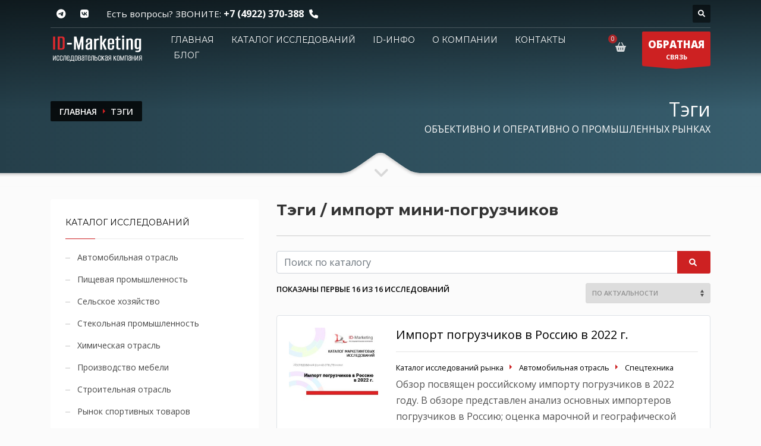

--- FILE ---
content_type: text/html; charset=UTF-8
request_url: https://id-marketing.ru/tags/%D0%B8%D0%BC%D0%BF%D0%BE%D1%80%D1%82+%D0%BC%D0%B8%D0%BD%D0%B8-%D0%BF%D0%BE%D0%B3%D1%80%D1%83%D0%B7%D1%87%D0%B8%D0%BA%D0%BE%D0%B2
body_size: 13470
content:
<!doctype html>
<html dir="ltr" lang="en-US" class="no-js">
<head>
	<meta http-equiv="content-type" content="text/html; charset=utf-8"/>
	<meta name="viewport" content="width=device-width, initial-scale=1, shrink-to-fit=no">

			<meta name="description" content="Исследования рынка соответствующие тэгу - импорт мини-погрузчиков"/>
		
	<title>Маркетинговые исследования входящие в группу - импорт мини-погрузчиков</title>

		<meta itemprop="name" content="Маркетинговые исследования входящие в группу - импорт мини-погрузчиков">
			<meta itemprop="description" content="Исследования рынка соответствующие тэгу - импорт мини-погрузчиков">
		<meta itemprop="image" content="https://id-marketing.ru/media/thumbs/400x400/0ff6c3833d27eeb5b5ce8a512555541b.png">

	<meta property="og:locale" content="ru"/>
	<meta property="og:title" content="Маркетинговые исследования входящие в группу - импорт мини-погрузчиков"/>
	<meta property="og:type" content="website"/>
	<meta property="og:site_name" content="ID-Marketing - ОБЪЕКТИВНО И ОПЕРАТИВНО О ПРОМЫШЛЕННЫХ РЫНКАХ"/>
	<meta property="og:url" content="https://id-marketing.ru/tags/%D0%B8%D0%BC%D0%BF%D0%BE%D1%80%D1%82+%D0%BC%D0%B8%D0%BD%D0%B8-%D0%BF%D0%BE%D0%B3%D1%80%D1%83%D0%B7%D1%87%D0%B8%D0%BA%D0%BE%D0%B2"/>
					<meta property="og:image" content="https://id-marketing.ru/media/thumbs/400x400/0ff6c3833d27eeb5b5ce8a512555541b.png"/>
		<meta property="og:title" content="Маркетинговые исследования входящие в группу - импорт мини-погрузчиков"/>
			<meta property="og:description" content="Исследования рынка соответствующие тэгу - импорт мини-погрузчиков"/>
	
	<link rel="canonical" href="https://id-marketing.ru/tags/%D0%B8%D0%BC%D0%BF%D0%BE%D1%80%D1%82+%D0%BC%D0%B8%D0%BD%D0%B8-%D0%BF%D0%BE%D0%B3%D1%80%D1%83%D0%B7%D1%87%D0%B8%D0%BA%D0%BE%D0%B2"/>
	<link rel="shortcut icon" href="/favicon.ico" type="image/x-icon"/>
	<link rel="icon" href="/favicon.ico" type="image/x-icon">
	<link rel="apple-touch-icon" sizes="180x180" href="/apple-touch-icon.png">
	<link rel="icon" type="image/png" sizes="32x32" href="/favicon-32x32.png">
	<link rel="icon" type="image/png" sizes="16x16" href="/favicon-16x16.png">
	<link rel="manifest" href="/site.webmanifest">
	<link rel="mask-icon" href="/safari-pinned-tab.svg" color="#5bbad5">
	<meta name="msapplication-TileColor" content="#ffffff">
	<meta name="theme-color" content="#ffffff">

	
	<link rel="stylesheet" type="text/css" href="https://fonts.googleapis.com/css?family=Open+Sans:300,400italic,400,600,600italic,700,800,800italic"/>
	<link rel="stylesheet" type="text/css" href="https://fonts.googleapis.com/css?family=Montserrat:400,700"/>
	<link rel="stylesheet" type="text/css" href="/theme/Idmarket/bootstrap/4.5.3/css/bootstrap.css"/>
	<link rel="stylesheet" type="text/css" href="/theme/Idmarket/fonts/font-awesome-611/css/all.css"/>
	<link rel="stylesheet" type="text/css" href="/theme/Idmarket/css/sliders/ios/style.css"/>
	<link rel="stylesheet" type="text/css" href="/theme/Idmarket/css/template.css"/>
	<link rel="stylesheet" type="text/css" href="/theme/Idmarket/css/responsive.css"/>
	<link rel="stylesheet" type="text/css" href="/theme/Idmarket/css/base-sizing.css"/>
	<link rel="stylesheet" type="text/css" href="/theme/Idmarket/css/custom.css"/>
<!--	<meta http-equiv="Content-Security-Policy" content="object-src 'none'; script-src 'unsafe-inline' --><!-- cdn.jsdelivr.net code.jivo.ru code.jivosite.com uptocall.com mc.yandex.ru counter.rambler.ru googletagmanager.com ssl.google-analytics.com st.top100.ru 'nonce---><!--'">-->

	<!-- Modernizr Library -->
	<script type="text/javascript" src="/theme/Idmarket/js/modernizr.min.js" data-csp-nonce="nonce-OWUyZGE5MGZlOWZlMDEzNjk2MjkxMjlhODQ5Zjk2YjA="></script>
	<!-- jQuery Library -->
	<script type="text/javascript" src="/theme/Idmarket/js/jquery-3.6.0.min.js" data-csp-nonce="nonce-OWUyZGE5MGZlOWZlMDEzNjk2MjkxMjlhODQ5Zjk2YjA="></script>
			<!-- BEGIN JIVOSITE CODE {literal} -->
<script type="text/javascript" nonce="OWUyZGE5MGZlOWZlMDEzNjk2MjkxMjlhODQ5Zjk2YjA=">
	(function () {
		var widget_id = '11259';
		var s = document.createElement('script');
		s.type = 'text/javascript';
		s.async = true;
		s.src = '//code.jivosite.com/script/widget/' + widget_id;
		var ss = document.getElementsByTagName('script')[0];
		ss.parentNode.insertBefore(s, ss);
	})(); </script>
<!-- {/literal} END JIVOSITE CODE -->
	
</head>

<body class="">

<!-- Page Wrapper -->
<div id="page_wrapper">

	<!-- Header style 1 -->
<header id="header" class="site-header cta_button" data-header-style="1">
	<!-- Header background -->
	<div class="kl-header-bg"></div>
	<!--/ Header background -->

	<!-- Header wrapper -->
	<div class="site-header-wrapper">
		<!-- Header Top wrapper -->
		<div class="site-header-top-wrapper">
			<!-- Header Top container -->
			<div class="siteheader-container container">
				<!-- Header Top -->
				<div class="site-header-row site-header-top d-flex justify-content-between">
					<!-- Header Top Left Side -->
					<div class="site-header-top-left d-flex">

						<!-- Header Top Social links -->
<ul class="topnav social-icons sc--clean align-self-center">
<!--	<li>-->
<!--		<a href="https://www.facebook.com/pages/ID-Marketing/261278733901250" target="_self" title="Facebook">-->
<!--			<i class="fab fa-facebook-f"></i>-->
<!--		</a>-->
<!--	</li>-->
	<li>
		<a href="https://t.me/idmarketingrussia" target="_blank" title="Telegram">
			<i class="fab fa-telegram-plane"></i>
		</a>
	</li>
	<li>
		<a href="https://vk.com/idm33" target="_blank" title="VK">
			<i class="fab fa-vk"></i>
		</a>
	</li>
</ul>
<!--/ Header Top Social links -->

						<div class="clearfix visible-xxs">
						</div>

						<!-- Top Header contact text -->
						<div class="kl-header-toptext align-self-center">
							<span class="topnav-item--text">Есть вопросы? ЗВОНИТЕ: </span>
							<a href="tel:+74922370388" class="fw-bold">+7 (4922) 370-388</a>
							<i class="phone-header fas fa-phone ml-5 visible-xs visible-sm visible-md"></i>
						</div>
						<!--/ Top Header contact text -->
					</div>
					<!--/ .site-header-top-left -->

					<!-- Header Top Right Side -->
					<div class="site-header-top-right d-flex">
						<!--						-->
						
						<!--						-->
						<!-- header search -->
<div id="search" class="header-search align-self-center">
	<a href="#" class="searchBtn" aria-label="Поиск по каталогу"><span class="fas fa-search white-icon"></span></a>
	<div class="search-container">
		<form id="" class="header-searchform" action="/catalog/" method="get" target="">
			<input id="q" name="search" maxlength="20" class="inputbox" type="text" size="20" placeholder="Поиск">
			<button type="submit" id="searchsubmit" class="searchsubmit fas fa-search white-icon"></button>
		</form>
	</div>
</div>
<!--/ header search -->

					</div>
					<!--/ .site-header-top-right -->
				</div>
				<!--/ .site-header-row .site-header-top -->

				<!-- Header separator -->
				<div class="separator site-header-separator"></div>
				<!--/ Header separator -->
			</div>
			<!--/ .siteheader-container .container -->
		</div>
		<!--/ Header Top wrapper -->

		<!-- Header Main wrapper -->
		<div class="site-header-main-wrapper d-flex">
			<!-- Header Main container -->
			<div class="siteheader-container container align-self-center">
				<!-- Header Main -->
				<div class="site-header-row site-header-main d-flex flex-row justify-content-between">
					<!-- Header Main Left Side -->
					<div class="site-header-main-left d-flex justify-content-start align-items-center">
						<!-- Logo container-->
						<div class="logo-container logosize--yes">
							<!-- Logo -->
							<span class="site-logo logo h1" id="logo">
								<a href="/" title="">
									<img src="/images/logo-idm.png" class="logo-img" alt="ID-Маркетинг" title="Объективно и оперативно о промышленных рынках"/>
								</a>
							</span>
							<!--/ Logo -->
						</div>
						<!--/ logo container-->

						<!-- Separator -->
						<div class="separator visible-xxs"></div>
						<!--/ Separator -->
					</div>
					<!--/ .site-header-main-left -->

					<!-- Header Main Center Side -->
					<div class="site-header-main-center d-flex justify-content-center align-items-center">
						<!-- Main Menu wrapper -->
						<div class="main-menu-wrapper">
							<!-- Responsive menu trigger -->
							<div id="zn-res-menuwrapper">
								<a href="#" class="zn-res-trigger "></a>
							</div>
							<!--/ responsive menu trigger -->
														<!--														-->							<!-- Main menu -->
							<div id="main-menu" class="main-nav zn_mega_wrapper">
								<ul id="menu-main-menu" class="main-menu zn_mega_menu">
																			<li >
											<a href="/">
												Главная											</a>
										</li>
																			<li >
											<a href="/catalog/">
												Каталог исследований											</a>
										</li>
																			<li >
											<a href="/spravochnik/">
												ID-инфо											</a>
										</li>
																			<li >
											<a href="/about/">
												О компании											</a>
										</li>
																			<li >
											<a href="/contacts/">
												Контакты											</a>
										</li>
																			<li >
											<a href="/blog_jekspertov_id_marketing/">
												Блог											</a>
										</li>
																	</ul>
							</div>
							<!--/ Main menu -->
						</div>
						<!--/ .main-menu-wrapper -->
					</div>
					<!--/ .site-header-main-center -->

					<!-- Header Main Right Side -->
					<div class="site-header-main-right d-flex justify-content-end align-items-center">
						<!-- Shopping Cart -->
						<div class="mainnav mainnav--cart d-flex align-self-center">
							<div class="drop">
								<a href="/cart/" class="kl-cart-button" title="Ваша корзина">
									<i class="fas fa-shopping-basket xs-icon"
									   data-count="0"></i>
								</a>
							</div>
						</div>
						<!--/ Shopping Cart -->

						<!-- Call to action ribbon Free Quote (Contact form pop-up element) -->
						<div class="quote-ribbon">
							<a href="#modal_forma-obratnoy-svyazi-7" class="ctabutton kl-cta-ribbon" title="ОБРАТНАЯ СВЯЗЬ">
								<strong>ОБРАТНАЯ</strong>СВЯЗЬ
								<svg version="1.1" class="trisvg" xmlns="http://www.w3.org/2000/svg" x="0px" y="0px" preserveaspectratio="none" width="14px" height="5px" viewbox="0 0 14 5"
									 enable-background="new 0 0 14 5" xml:space="preserve">
											<polygon fill-rule="nonzero" points="14 0 7 5 0 0"></polygon>
										</svg>
							</a>
						</div>
						<!--/ Call to action ribbon Free Quote (Contact form pop-up element) -->
					</div>
					<!--/ .site-header-main-right -->
				</div>
				<!--/ .site-header-row .site-header-main -->
			</div>
			<!--/ .siteheader-container .container -->
		</div>
		<!--/ Header Main wrapper -->
	</div>
	<!--/ Header wrapper -->
</header>
<!-- / Header style 1 -->

	<div id="page_header" class="page-subheader site-subheader-cst ">
	<div class="bgback"></div>

	<!-- Background -->
	<div class="kl-bg-source">
		<!-- Gradient overlay -->
		<div class="kl-bg-source__overlay idmoverlay-v3"></div>
		<!--/ Gradient overlay -->
	</div>
	<!--/ Background -->

	<!-- Animated Sparkles -->
	<div class="th-sparkles"></div>
	<!--/ Animated Sparkles -->

	<!-- Sub-Header content wrapper -->
	<div class="ph-content-wrap d-flex">
		<div class="container align-self-center">
			<div class="row">
				<div class="col-sm-12 col-md-6 col-lg-6">

					<ul id="breadcrumbs" class="breadcrumbs fixclear" itemscope="" itemtype="http://schema.org/BreadcrumbList">
	<li itemprop="itemListElement" itemscope="" itemtype="http://schema.org/ListItem"><a href="/" itemprop="item"><span itemprop="name">Главная</span></a><meta itemprop="position" content="1"></li>
						<li itemprop="itemListElement" itemscope="" itemtype="http://schema.org/ListItem"><span itemprop="name" class="current">Тэги</span><meta itemprop="position" content="2"></li>
			
</ul>


					<div class="clearfix"></div>
				</div>
				<!--/ col-sm-12 col-md-6 col-lg-6 -->

				<div class="col-sm-12 col-md-6 col-lg-6">
					<!-- Sub-header titles -->
					<div class="subheader-titles">
						<span class="subheader-maintitle h2">Тэги</span>
						<span class="h4 subheader-subtitle">ОБЪЕКТИВНО И ОПЕРАТИВНО О ПРОМЫШЛЕННЫХ РЫНКАХ</h4>
					</div>
					<!--/ Sub-header titles -->
				</div>
				<!--/ col-sm-12 col-md-6 col-lg-6 -->
			</div>
			<!--/ row -->
		</div>
		<!--/ .container .align-self-center -->
	</div>
	<!--/ Sub-Header content wrapper .d-flex -->

	<!-- Sub-header Bottom mask style 3 -->
	<div class="kl-bottommask kl-bottommask--mask3">
		<svg width="2700px" height="57px" class="svgmask" viewBox="0 0 2700 57" version="1.1" xmlns="https://www.w3.org/2000/svg">
			<defs>
				<filter x="-50%" y="-50%" width="200%" height="200%" filterUnits="objectBoundingBox" id="filter-mask3">
					<feOffset dx="0" dy="3" in="SourceAlpha" result="shadowOffsetInner1"></feOffset>
					<feGaussianBlur stdDeviation="2" in="shadowOffsetInner1" result="shadowBlurInner1"></feGaussianBlur>
					<feComposite in="shadowBlurInner1" in2="SourceAlpha" operator="arithmetic" k2="-1" k3="1" result="shadowInnerInner1"></feComposite>
					<feColorMatrix values="0 0 0 0 0   0 0 0 0 0   0 0 0 0 0  0 0 0 0.4 0" in="shadowInnerInner1" type="matrix" result="shadowMatrixInner1"></feColorMatrix>
					<feMerge>
						<feMergeNode in="SourceGraphic"></feMergeNode>
						<feMergeNode in="shadowMatrixInner1"></feMergeNode>
					</feMerge>
				</filter>
			</defs>
			<path
				d="M-2,57 L-2,34.007 L1268,34.007 L1284,34.007 C1284,34.007 1291.89,33.258 1298,31.024 C1304.11,28.79 1329,11 1329,11 L1342,2 C1342,2 1345.121,-0.038 1350,-1.64313008e-14 C1355.267,-0.03 1358,2 1358,2 L1371,11 C1371,11 1395.89,28.79 1402,31.024 C1408.11,33.258 1416,34.007 1416,34.007 L1432,34.007 L2702,34.007 L2702,57 L1350,57 L-2,57 Z"
				class="bmask-bgfill" filter="url(#filter-mask3)" fill="#fbfbfb"></path>
		</svg>
		<i class="fas fa-angle-down"></i>
	</div>
	<!--/ Sub-header Bottom mask style 3 -->
</div>


<!--<section class="hg_section pt-40 pb-0">-->
<!--	<div class="container">-->
<!--		<div class="row">-->
<!--			<div class="col-lg-12">-->
<!--				<div class="catalog-search" style="clear: both">-->
<!--					<form method="get" action="/catalog/">-->
<!--						<div class="form-group">-->
<!--							<div class="input-group mb-3">-->
<!--								<input type="text" name="search" class="form-control" placeholder="Поиск по каталогу" aria-label="Поиск" aria-describedby="search">-->
<!--								<div class="input-group-append">-->
<!--									<button class="btn btn-outline-secondary button" type="submit"><i class="fa fa-search"></i>Поиск</button>-->
<!--								</div>-->
<!--							</div>-->
<!--						</div>-->
<!--					</form>-->
<!--				</div>-->
<!--			</div>-->
<!--		</div>-->
<!--	</div>-->
<!--</section>-->

<section class="hg_section pb-80 kl-store-page">
	<div class="container">
		<div class="row">

							<!-- Content with left sidebar -->
				<div class="right_sidebar col-sm-12 col-md-12 col-lg-8 order-lg-1">
					
					<!-- Title with bold style -->
					<h1 class="page-title fw-bold">
						Тэги / импорт мини-погрузчиков					</h1>

					<div class="catalog-search" style="clear: both">
						<form method="get" action="/catalog/">
							<div class="form-group">
								<div class="input-group mb-3">
									<input type="text" name="search" class="form-control"
										   value=""
										   placeholder="Поиск по каталогу" aria-label="Поиск" aria-describedby="search">
									<div class="input-group-append">
										<button class="btn btn-outline-secondary button" type="submit" aria-label="Поиск по каталогу"><i class="fa fa-search"></i>&nbsp;</button>
									</div>
								</div>
							</div>
						</form>
					</div>

					
						<!-- Results -->
						<p class="kl-store-result-count">
																					Показаны первые 16							из 16 исследований
						</p>

						<!--						<ul>-->
						<!--							<li>--><!--</li>-->
						<!--							<li>--><!--</li>-->
						<!--							<li>--><!--</li>-->
						<!--							<li><b>Сортировать по:</b></li>-->
						<!--						</ul>-->

						<!--						-->						
						<!-- Ordering -->
						<form class="kl-store-ordering" method="get">
							<select name="orderby" class="orderby">
																	<option value="relevance"
											data-url="/tags/%D0%B8%D0%BC%D0%BF%D0%BE%D1%80%D1%82+%D0%BC%D0%B8%D0%BD%D0%B8-%D0%BF%D0%BE%D0%B3%D1%80%D1%83%D0%B7%D1%87%D0%B8%D0%BA%D0%BE%D0%B2?sort=relevance&direction=desc&sel=relevance" >По актуальности</option>
																	<option value="autoprice-asc"
											data-url="/tags/%D0%B8%D0%BC%D0%BF%D0%BE%D1%80%D1%82+%D0%BC%D0%B8%D0%BD%D0%B8-%D0%BF%D0%BE%D0%B3%D1%80%D1%83%D0%B7%D1%87%D0%B8%D0%BA%D0%BE%D0%B2?sort=autoprice&direction=asc&sel=autoprice-asc" >По цене: сначала недорогие</option>
																	<option value="autoprice-desc"
											data-url="/tags/%D0%B8%D0%BC%D0%BF%D0%BE%D1%80%D1%82+%D0%BC%D0%B8%D0%BD%D0%B8-%D0%BF%D0%BE%D0%B3%D1%80%D1%83%D0%B7%D1%87%D0%B8%D0%BA%D0%BE%D0%B2?sort=autoprice&direction=desc&sel=autoprice-desc" >По цене: сначала дорогие</option>
															</select>
						</form>
						<!--/ Ordering -->
					
					<ul class="products clearfix">
													
<li class="product" style="width:100%; margin-bottom: 10px !important;">
	<div class="col-md-12" style="padding: 0px;">
		<div class="card shadow-0 border rounded-3">
			<div class="card-body">
				<div class="row">
					<div class="col-md-12 col-lg-3 col-xl-3 mb-4 mb-lg-0 d-none d-lg-block">
						<div class="bg-image hover-zoom ripple rounded ripple-surface">
							<a href="/catalog/avtomobilnaja_otrasl/spectehnika/import_pogruzchikov_v_rossiju_v_2022_g/"><img src="/media/thumbs/234x/5d712c5427084bd1baded6d83e7fa979.jpeg" class="w-100" alt="Импорт погрузчиков в Россию в 2022 г." title="Импорт погрузчиков в Россию в 2022 г."/></a>						</div>
					</div>
					<div class="col-md-9 col-lg-9 col-xl-9">
						<span class="h5" style="display: block; clear: both">
							<a href="/catalog/avtomobilnaja_otrasl/spectehnika/import_pogruzchikov_v_rossiju_v_2022_g/" style="">
								Импорт погрузчиков в Россию в 2022 г.							</a>
						</span>
						<hr>
						<div class="mt-1 mb-1 text-muted small">
							<ul class="breadcrumbs-product">
			<li><a href="/catalog/"><span>Каталог исследований рынка</span></a></li>
			<li><a href="/catalog/avtomobilnaja_otrasl/"><span>Автомобильная отрасль</span></a></li>
			<li><a href="/catalog/avtomobilnaja_otrasl/spectehnika/"><span>Спецтехника</span></a></li>
	</ul>
						</div>
						<p class=" mb-4 mb-md-0">
														Обзор посвящен российскому импорту погрузчиков в 2022 году. В обзоре представлен анализ основных импортеров погрузчиков в Россию; оценка марочной и географической структуры импорта погрузчиков в Россию.						</p>
						<div class="mt-1 mb-1 text-muted small">
							<strong>Актуальность:</strong> январь 2023							г.
							<br><strong>Источники:</strong> Внешнеторговая статистика						</div>
											</div>
				</div>
			</div>
		</div>
	</div>
</li>
													
<li class="product" style="width:100%; margin-bottom: 10px !important;">
	<div class="col-md-12" style="padding: 0px;">
		<div class="card shadow-0 border rounded-3">
			<div class="card-body">
				<div class="row">
					<div class="col-md-12 col-lg-3 col-xl-3 mb-4 mb-lg-0 d-none d-lg-block">
						<div class="bg-image hover-zoom ripple rounded ripple-surface">
							<a href="/catalog/avtomobilnaja_otrasl/spectehnika/rossijskij_import_zemlerojnoj_tehniki_v_2019_2021_gg/"><img src="/media/thumbs/234x/350708cfe7dc3e2778f89f0d6b28bcde.jpeg" class="w-100" alt="Российский импорт землеройной техники в 2019 – 2021 гг." title="Российский импорт землеройной техники в 2019 – 2021 гг."/></a>						</div>
					</div>
					<div class="col-md-9 col-lg-9 col-xl-9">
						<span class="h5" style="display: block; clear: both">
							<a href="/catalog/avtomobilnaja_otrasl/spectehnika/rossijskij_import_zemlerojnoj_tehniki_v_2019_2021_gg/" style="">
								Российский импорт землеройной техники в 2019 – 2021 гг.							</a>
						</span>
						<hr>
						<div class="mt-1 mb-1 text-muted small">
							<ul class="breadcrumbs-product">
			<li><a href="/catalog/"><span>Каталог исследований рынка</span></a></li>
			<li><a href="/catalog/avtomobilnaja_otrasl/"><span>Автомобильная отрасль</span></a></li>
			<li><a href="/catalog/avtomobilnaja_otrasl/spectehnika/"><span>Спецтехника</span></a></li>
	</ul>
						</div>
						<p class=" mb-4 mb-md-0">
														Исследование посвящено анализу российского рынка землеройной техники в 2019 – 2021 гг. В отчете детально рассмотрен импорт землеройной техники по видам: мини гидравлические экскаваторы, мини-погрузчики с бортовым поворотом, экскаваторы-погрузчики. Приведены сведения по ведущим участникам рынка.						</p>
						<div class="mt-1 mb-1 text-muted small">
							<strong>Актуальность:</strong> март 2022							г.
							<br><strong>Источники:</strong> Внешнеторговая статистика						</div>
											</div>
				</div>
			</div>
		</div>
	</div>
</li>
													
<li class="product" style="width:100%; margin-bottom: 10px !important;">
	<div class="col-md-12" style="padding: 0px;">
		<div class="card shadow-0 border rounded-3">
			<div class="card-body">
				<div class="row">
					<div class="col-md-12 col-lg-3 col-xl-3 mb-4 mb-lg-0 d-none d-lg-block">
						<div class="bg-image hover-zoom ripple rounded ripple-surface">
							<a href="/catalog/avtomobilnaja_otrasl/spectehnika/rossijskij_import_zemlerojnoj_tehniki_v_2018_2020_gg/"><img src="/media/thumbs/234x/fdfc54d6e0241a7ae0753a33bfe19898.jpeg" class="w-100" alt="Российский импорт землеройной техники в 2018 – 2020 гг." title="Российский импорт землеройной техники в 2018 – 2020 гг."/></a>						</div>
					</div>
					<div class="col-md-9 col-lg-9 col-xl-9">
						<span class="h5" style="display: block; clear: both">
							<a href="/catalog/avtomobilnaja_otrasl/spectehnika/rossijskij_import_zemlerojnoj_tehniki_v_2018_2020_gg/" style="">
								Российский импорт землеройной техники в 2018 – 2020 гг.							</a>
						</span>
						<hr>
						<div class="mt-1 mb-1 text-muted small">
							<ul class="breadcrumbs-product">
			<li><a href="/catalog/"><span>Каталог исследований рынка</span></a></li>
			<li><a href="/catalog/avtomobilnaja_otrasl/"><span>Автомобильная отрасль</span></a></li>
			<li><a href="/catalog/avtomobilnaja_otrasl/spectehnika/"><span>Спецтехника</span></a></li>
	</ul>
						</div>
						<p class=" mb-4 mb-md-0">
														Исследование посвящено анализу российского рынка землеройной техники в 2018 – 2020 гг. В отчете детально рассмотрен импорт землеройной техники по видам. Приведены сведения по ведущим участникам рынка.						</p>
						<div class="mt-1 mb-1 text-muted small">
							<strong>Актуальность:</strong> апрель 2021							г.
							<br><strong>Источники:</strong> Внешнеторговая статистика						</div>
											</div>
				</div>
			</div>
		</div>
	</div>
</li>
													
<li class="product" style="width:100%; margin-bottom: 10px !important;">
	<div class="col-md-12" style="padding: 0px;">
		<div class="card shadow-0 border rounded-3">
			<div class="card-body">
				<div class="row">
					<div class="col-md-12 col-lg-3 col-xl-3 mb-4 mb-lg-0 d-none d-lg-block">
						<div class="bg-image hover-zoom ripple rounded ripple-surface">
							<a href="/catalog/avtomobilnaja_otrasl/spectehnika/import_pogruzchikov_v_rossiju_v_2021_g/"><img src="/media/thumbs/234x/ca3c017995662e1d5d5dcd4d19ec9d8c.jpeg" class="w-100" alt="Импорт погрузчиков в Россию в 2021 г." title="Импорт погрузчиков в Россию в 2021 г."/></a>						</div>
					</div>
					<div class="col-md-9 col-lg-9 col-xl-9">
						<span class="h5" style="display: block; clear: both">
							<a href="/catalog/avtomobilnaja_otrasl/spectehnika/import_pogruzchikov_v_rossiju_v_2021_g/" style="">
								Импорт погрузчиков в Россию в 2021 г.							</a>
						</span>
						<hr>
						<div class="mt-1 mb-1 text-muted small">
							<ul class="breadcrumbs-product">
			<li><a href="/catalog/"><span>Каталог исследований рынка</span></a></li>
			<li><a href="/catalog/avtomobilnaja_otrasl/"><span>Автомобильная отрасль</span></a></li>
			<li><a href="/catalog/avtomobilnaja_otrasl/spectehnika/"><span>Спецтехника</span></a></li>
	</ul>
						</div>
						<p class=" mb-4 mb-md-0">
														Обзор посвящен российскому импорту погрузчиков в 2021 году. В обзоре представлен анализ основных импортеров погрузчиков в Россию; оценка марочной и географической структуры импорта погрузчиков в Россию.						</p>
						<div class="mt-1 mb-1 text-muted small">
							<strong>Актуальность:</strong> март 2021							г.
							<br><strong>Источники:</strong> Внешнеторговая статистика						</div>
											</div>
				</div>
			</div>
		</div>
	</div>
</li>
													
<li class="product" style="width:100%; margin-bottom: 10px !important;">
	<div class="col-md-12" style="padding: 0px;">
		<div class="card shadow-0 border rounded-3">
			<div class="card-body">
				<div class="row">
					<div class="col-md-12 col-lg-3 col-xl-3 mb-4 mb-lg-0 d-none d-lg-block">
						<div class="bg-image hover-zoom ripple rounded ripple-surface">
							<a href="/catalog/avtomobilnaja_otrasl/spectehnika/import_pogruzchikov_v_rossiju_v_2020_g/"><img src="/media/thumbs/234x/ba2f599255ecb143d53964d91021fff1.jpeg" class="w-100" alt="Импорт погрузчиков в Россию в 2020 г." title="Импорт погрузчиков в Россию в 2020 г."/></a>						</div>
					</div>
					<div class="col-md-9 col-lg-9 col-xl-9">
						<span class="h5" style="display: block; clear: both">
							<a href="/catalog/avtomobilnaja_otrasl/spectehnika/import_pogruzchikov_v_rossiju_v_2020_g/" style="">
								Импорт погрузчиков в Россию в 2020 г.							</a>
						</span>
						<hr>
						<div class="mt-1 mb-1 text-muted small">
							<ul class="breadcrumbs-product">
			<li><a href="/catalog/"><span>Каталог исследований рынка</span></a></li>
			<li><a href="/catalog/avtomobilnaja_otrasl/"><span>Автомобильная отрасль</span></a></li>
			<li><a href="/catalog/avtomobilnaja_otrasl/spectehnika/"><span>Спецтехника</span></a></li>
	</ul>
						</div>
						<p class=" mb-4 mb-md-0">
														Обзор посвящен российскому импорту погрузчиков в 2020 году. В обзоре представлен анализ основных импортеров погрузчиков в Россию; оценка марочной и географической структуры импорта погрузчиков в Россию.						</p>
						<div class="mt-1 mb-1 text-muted small">
							<strong>Актуальность:</strong> апрель 2020							г.
							<br><strong>Источники:</strong> Внешнеторговая статистика						</div>
											</div>
				</div>
			</div>
		</div>
	</div>
</li>
													
<li class="product" style="width:100%; margin-bottom: 10px !important;">
	<div class="col-md-12" style="padding: 0px;">
		<div class="card shadow-0 border rounded-3">
			<div class="card-body">
				<div class="row">
					<div class="col-md-12 col-lg-3 col-xl-3 mb-4 mb-lg-0 d-none d-lg-block">
						<div class="bg-image hover-zoom ripple rounded ripple-surface">
							<a href="/catalog/avtomobilnaja_otrasl/spectehnika/import_pogruzchikov_v_rossiju_v_2019_g/"><img src="/media/thumbs/234x/688d9827015e556ae5682f507bee64d1.jpeg" class="w-100" alt="Импорт погрузчиков в Россию в 2019 г." title="Импорт погрузчиков в Россию в 2019 г."/></a>						</div>
					</div>
					<div class="col-md-9 col-lg-9 col-xl-9">
						<span class="h5" style="display: block; clear: both">
							<a href="/catalog/avtomobilnaja_otrasl/spectehnika/import_pogruzchikov_v_rossiju_v_2019_g/" style="">
								Импорт погрузчиков в Россию в 2019 г.							</a>
						</span>
						<hr>
						<div class="mt-1 mb-1 text-muted small">
							<ul class="breadcrumbs-product">
			<li><a href="/catalog/"><span>Каталог исследований рынка</span></a></li>
			<li><a href="/catalog/avtomobilnaja_otrasl/"><span>Автомобильная отрасль</span></a></li>
			<li><a href="/catalog/avtomobilnaja_otrasl/spectehnika/"><span>Спецтехника</span></a></li>
	</ul>
						</div>
						<p class=" mb-4 mb-md-0">
														Обзор посвящен российскому импорту погрузчиков в 2019 году. В обзоре представлен анализ основных импортеров погрузчиков в Россию; оценка марочной и географической структуры импорта погрузчиков в Россию.						</p>
						<div class="mt-1 mb-1 text-muted small">
							<strong>Актуальность:</strong> апрель 2019							г.
							<br><strong>Источники:</strong> Внешнеторговая статистика						</div>
											</div>
				</div>
			</div>
		</div>
	</div>
</li>
													
<li class="product" style="width:100%; margin-bottom: 10px !important;">
	<div class="col-md-12" style="padding: 0px;">
		<div class="card shadow-0 border rounded-3">
			<div class="card-body">
				<div class="row">
					<div class="col-md-12 col-lg-3 col-xl-3 mb-4 mb-lg-0 d-none d-lg-block">
						<div class="bg-image hover-zoom ripple rounded ripple-surface">
							<a href="/catalog/avtomobilnaja_otrasl/spectehnika/import_pogruzchikov_v_rossiju_v_2018_g/"><img src="/media/thumbs/234x/2269fcd09a432a2cdf5cc8d5a4f198ca.jpeg" class="w-100" alt="Импорт погрузчиков в Россию в 2018 г." title="Импорт погрузчиков в Россию в 2018 г."/></a>						</div>
					</div>
					<div class="col-md-9 col-lg-9 col-xl-9">
						<span class="h5" style="display: block; clear: both">
							<a href="/catalog/avtomobilnaja_otrasl/spectehnika/import_pogruzchikov_v_rossiju_v_2018_g/" style="">
								Импорт погрузчиков в Россию в 2018 г.							</a>
						</span>
						<hr>
						<div class="mt-1 mb-1 text-muted small">
							<ul class="breadcrumbs-product">
			<li><a href="/catalog/"><span>Каталог исследований рынка</span></a></li>
			<li><a href="/catalog/avtomobilnaja_otrasl/"><span>Автомобильная отрасль</span></a></li>
			<li><a href="/catalog/avtomobilnaja_otrasl/spectehnika/"><span>Спецтехника</span></a></li>
	</ul>
						</div>
						<p class=" mb-4 mb-md-0">
														Обзор посвящен российскому импорту погрузчиков в 2018 году. В обзоре представлен анализ основных импортеров погрузчиков в Россию; оценка марочной и географической структуры импорта погрузчиков в Россию.						</p>
						<div class="mt-1 mb-1 text-muted small">
							<strong>Актуальность:</strong> май 2018							г.
							<br><strong>Источники:</strong> Внешнеторговая статистика						</div>
											</div>
				</div>
			</div>
		</div>
	</div>
</li>
													
<li class="product" style="width:100%; margin-bottom: 10px !important;">
	<div class="col-md-12" style="padding: 0px;">
		<div class="card shadow-0 border rounded-3">
			<div class="card-body">
				<div class="row">
					<div class="col-md-12 col-lg-3 col-xl-3 mb-4 mb-lg-0 d-none d-lg-block">
						<div class="bg-image hover-zoom ripple rounded ripple-surface">
							<a href="/catalog/avtomobilnaja_otrasl/spectehnika/import_pogruzchikov_v_rossiju_v_2017_g/"><img src="/media/thumbs/234x/5e6a9d5e1d105328cd86c16e77129aaa.jpeg" class="w-100" alt="Импорт погрузчиков в Россию в 2017 г." title="Импорт погрузчиков в Россию в 2017 г."/></a>						</div>
					</div>
					<div class="col-md-9 col-lg-9 col-xl-9">
						<span class="h5" style="display: block; clear: both">
							<a href="/catalog/avtomobilnaja_otrasl/spectehnika/import_pogruzchikov_v_rossiju_v_2017_g/" style="">
								Импорт погрузчиков в Россию в 2017 г.							</a>
						</span>
						<hr>
						<div class="mt-1 mb-1 text-muted small">
							<ul class="breadcrumbs-product">
			<li><a href="/catalog/"><span>Каталог исследований рынка</span></a></li>
			<li><a href="/catalog/avtomobilnaja_otrasl/"><span>Автомобильная отрасль</span></a></li>
			<li><a href="/catalog/avtomobilnaja_otrasl/spectehnika/"><span>Спецтехника</span></a></li>
	</ul>
						</div>
						<p class=" mb-4 mb-md-0">
														Обзор посвящен российскому импорту погрузчиков в 2017 году. В обзоре представлен анализ основных импортеров погрузчиков в Россию; оценка марочной и географической структуры импорта погрузчиков в Россию.						</p>
						<div class="mt-1 mb-1 text-muted small">
							<strong>Актуальность:</strong> март 2017							г.
							<br><strong>Источники:</strong> Внешнеторговая статистика						</div>
											</div>
				</div>
			</div>
		</div>
	</div>
</li>
													
<li class="product" style="width:100%; margin-bottom: 10px !important;">
	<div class="col-md-12" style="padding: 0px;">
		<div class="card shadow-0 border rounded-3">
			<div class="card-body">
				<div class="row">
					<div class="col-md-12 col-lg-3 col-xl-3 mb-4 mb-lg-0 d-none d-lg-block">
						<div class="bg-image hover-zoom ripple rounded ripple-surface">
							<a href="/catalog/avtomobilnaja_otrasl/spectehnika/import_pogruzchikov_v_rossiju_v_2016_g/"><img src="/media/thumbs/234x/8d05af82f1739cf33b867812669f0719.jpeg" class="w-100" alt="Импорт погрузчиков в Россию в 2016 г." title="Импорт погрузчиков в Россию в 2016 г."/></a>						</div>
					</div>
					<div class="col-md-9 col-lg-9 col-xl-9">
						<span class="h5" style="display: block; clear: both">
							<a href="/catalog/avtomobilnaja_otrasl/spectehnika/import_pogruzchikov_v_rossiju_v_2016_g/" style="">
								Импорт погрузчиков в Россию в 2016 г.							</a>
						</span>
						<hr>
						<div class="mt-1 mb-1 text-muted small">
							<ul class="breadcrumbs-product">
			<li><a href="/catalog/"><span>Каталог исследований рынка</span></a></li>
			<li><a href="/catalog/avtomobilnaja_otrasl/"><span>Автомобильная отрасль</span></a></li>
			<li><a href="/catalog/avtomobilnaja_otrasl/spectehnika/"><span>Спецтехника</span></a></li>
	</ul>
						</div>
						<p class=" mb-4 mb-md-0">
														Обзор посвящен российскому импорту погрузчиков в 2016 году. В обзоре представлен анализ основных импортеров погрузчиков в Россию; оценка марочной и географической структуры импорта погрузчиков в Россию.						</p>
						<div class="mt-1 mb-1 text-muted small">
							<strong>Актуальность:</strong> март 2016							г.
							<br><strong>Источники:</strong> Внешнеторговая статистика						</div>
											</div>
				</div>
			</div>
		</div>
	</div>
</li>
													
<li class="product" style="width:100%; margin-bottom: 10px !important;">
	<div class="col-md-12" style="padding: 0px;">
		<div class="card shadow-0 border rounded-3">
			<div class="card-body">
				<div class="row">
					<div class="col-md-12 col-lg-3 col-xl-3 mb-4 mb-lg-0 d-none d-lg-block">
						<div class="bg-image hover-zoom ripple rounded ripple-surface">
							<a href="/catalog/avtomobilnaja_otrasl/spectehnika/import_pogruzchikov_v_rossiju_v_2015_g/"><img src="/media/thumbs/234x/7876ce24f1422ccaa01a5ee7daec351f.jpeg" class="w-100" alt="Импорт погрузчиков в Россию в 2015 г." title="Импорт погрузчиков в Россию в 2015 г."/></a>						</div>
					</div>
					<div class="col-md-9 col-lg-9 col-xl-9">
						<span class="h5" style="display: block; clear: both">
							<a href="/catalog/avtomobilnaja_otrasl/spectehnika/import_pogruzchikov_v_rossiju_v_2015_g/" style="">
								Импорт погрузчиков в Россию в 2015 г.							</a>
						</span>
						<hr>
						<div class="mt-1 mb-1 text-muted small">
							<ul class="breadcrumbs-product">
			<li><a href="/catalog/"><span>Каталог исследований рынка</span></a></li>
			<li><a href="/catalog/avtomobilnaja_otrasl/"><span>Автомобильная отрасль</span></a></li>
			<li><a href="/catalog/avtomobilnaja_otrasl/spectehnika/"><span>Спецтехника</span></a></li>
	</ul>
						</div>
						<p class=" mb-4 mb-md-0">
														Обзор посвящен российскому импорту погрузчиков в 2015 году. В обзоре представлен анализ основных импортеров погрузчиков в Россию; оценка марочной и географической структуры импорта погрузчиков в Россию.						</p>
						<div class="mt-1 mb-1 text-muted small">
							<strong>Актуальность:</strong> апрель 2015							г.
							<br><strong>Источники:</strong> Внешнеторговая статистика						</div>
											</div>
				</div>
			</div>
		</div>
	</div>
</li>
													
<li class="product" style="width:100%; margin-bottom: 10px !important;">
	<div class="col-md-12" style="padding: 0px;">
		<div class="card shadow-0 border rounded-3">
			<div class="card-body">
				<div class="row">
					<div class="col-md-12 col-lg-3 col-xl-3 mb-4 mb-lg-0 d-none d-lg-block">
						<div class="bg-image hover-zoom ripple rounded ripple-surface">
							<a href="/catalog/avtomobilnaja_otrasl/spectehnika/import_pogruzchikov_v_rossiju_v_2014_g/"><img src="/media/thumbs/234x/c0e291c42fd5b62fbb2c2659c2615c07.jpeg" class="w-100" alt="Импорт погрузчиков в Россию в 2014 г." title="Импорт погрузчиков в Россию в 2014 г."/></a>						</div>
					</div>
					<div class="col-md-9 col-lg-9 col-xl-9">
						<span class="h5" style="display: block; clear: both">
							<a href="/catalog/avtomobilnaja_otrasl/spectehnika/import_pogruzchikov_v_rossiju_v_2014_g/" style="">
								Импорт погрузчиков в Россию в 2014 г.							</a>
						</span>
						<hr>
						<div class="mt-1 mb-1 text-muted small">
							<ul class="breadcrumbs-product">
			<li><a href="/catalog/"><span>Каталог исследований рынка</span></a></li>
			<li><a href="/catalog/avtomobilnaja_otrasl/"><span>Автомобильная отрасль</span></a></li>
			<li><a href="/catalog/avtomobilnaja_otrasl/spectehnika/"><span>Спецтехника</span></a></li>
	</ul>
						</div>
						<p class=" mb-4 mb-md-0">
														Обзор посвящен российскому импорту погрузчиков. В обзоре представлен анализ основных импортеров погрузчиков в Россию; оценка марочной и географической структуры импорта погрузчиков в Россию.						</p>
						<div class="mt-1 mb-1 text-muted small">
							<strong>Актуальность:</strong> февраль 2014							г.
							<br><strong>Источники:</strong> Внешнеторговая статистика						</div>
											</div>
				</div>
			</div>
		</div>
	</div>
</li>
													
<li class="product" style="width:100%; margin-bottom: 10px !important;">
	<div class="col-md-12" style="padding: 0px;">
		<div class="card shadow-0 border rounded-3">
			<div class="card-body">
				<div class="row">
					<div class="col-md-12 col-lg-3 col-xl-3 mb-4 mb-lg-0 d-none d-lg-block">
						<div class="bg-image hover-zoom ripple rounded ripple-surface">
							<a href="/catalog/avtomobilnaja_otrasl/spectehnika/import_pogruzchikov_v_rossiju_v_2013_g/"><img src="/media/thumbs/234x/06de8fa5e28d4cee04dcbfa7a80da7be.jpeg" class="w-100" alt="Импорт погрузчиков в Россию в 2013 г." title="Импорт погрузчиков в Россию в 2013 г."/></a>						</div>
					</div>
					<div class="col-md-9 col-lg-9 col-xl-9">
						<span class="h5" style="display: block; clear: both">
							<a href="/catalog/avtomobilnaja_otrasl/spectehnika/import_pogruzchikov_v_rossiju_v_2013_g/" style="">
								Импорт погрузчиков в Россию в 2013 г.							</a>
						</span>
						<hr>
						<div class="mt-1 mb-1 text-muted small">
							<ul class="breadcrumbs-product">
			<li><a href="/catalog/"><span>Каталог исследований рынка</span></a></li>
			<li><a href="/catalog/avtomobilnaja_otrasl/"><span>Автомобильная отрасль</span></a></li>
			<li><a href="/catalog/avtomobilnaja_otrasl/spectehnika/"><span>Спецтехника</span></a></li>
	</ul>
						</div>
						<p class=" mb-4 mb-md-0">
														Обзор посвящен российскому импорту погрузчиков. В обзоре представлен анализ основных импортеров погрузчиков в Россию; оценка марочной и географической структуры импорта погрузчиков в Россию.						</p>
						<div class="mt-1 mb-1 text-muted small">
							<strong>Актуальность:</strong> март 2013							г.
							<br><strong>Источники:</strong> Внешнеторговая статистика						</div>
											</div>
				</div>
			</div>
		</div>
	</div>
</li>
													
<li class="product" style="width:100%; margin-bottom: 10px !important;">
	<div class="col-md-12" style="padding: 0px;">
		<div class="card shadow-0 border rounded-3">
			<div class="card-body">
				<div class="row">
					<div class="col-md-12 col-lg-3 col-xl-3 mb-4 mb-lg-0 d-none d-lg-block">
						<div class="bg-image hover-zoom ripple rounded ripple-surface">
							<a href="/catalog/avtomobilnaja_otrasl/spectehnika/import_pogruzchikov_v_rossiju_v_2012_g/"><img src="/media/thumbs/234x/ab50c518a8d7b494c49c8589a1782794.jpeg" class="w-100" alt="Импорт погрузчиков в Россию в 2012 г." title="Импорт погрузчиков в Россию в 2012 г."/></a>						</div>
					</div>
					<div class="col-md-9 col-lg-9 col-xl-9">
						<span class="h5" style="display: block; clear: both">
							<a href="/catalog/avtomobilnaja_otrasl/spectehnika/import_pogruzchikov_v_rossiju_v_2012_g/" style="">
								Импорт погрузчиков в Россию в 2012 г.							</a>
						</span>
						<hr>
						<div class="mt-1 mb-1 text-muted small">
							<ul class="breadcrumbs-product">
			<li><a href="/catalog/"><span>Каталог исследований рынка</span></a></li>
			<li><a href="/catalog/avtomobilnaja_otrasl/"><span>Автомобильная отрасль</span></a></li>
			<li><a href="/catalog/avtomobilnaja_otrasl/spectehnika/"><span>Спецтехника</span></a></li>
	</ul>
						</div>
						<p class=" mb-4 mb-md-0">
														Обзор посвящен российскому импорту погрузчиков. В обзоре представлен анализ основных импортеров погрузчиков в Россию; оценка марочной и географической структуры импорта погрузчиков в Россию.						</p>
						<div class="mt-1 mb-1 text-muted small">
							<strong>Актуальность:</strong> ноябрь 2012							г.
							<br><strong>Источники:</strong> Внешнеторговая статистика						</div>
											</div>
				</div>
			</div>
		</div>
	</div>
</li>
													
<li class="product" style="width:100%; margin-bottom: 10px !important;">
	<div class="col-md-12" style="padding: 0px;">
		<div class="card shadow-0 border rounded-3">
			<div class="card-body">
				<div class="row">
					<div class="col-md-12 col-lg-3 col-xl-3 mb-4 mb-lg-0 d-none d-lg-block">
						<div class="bg-image hover-zoom ripple rounded ripple-surface">
							<a href="/catalog/avtomobilnaja_otrasl/spectehnika/import-pogruzchikov-v-rossiyu-v-2023-g-1146/"><img src="/media/thumbs/234x/7b8d9fe4cafa0d8a943d7d1625ed1c10.jpeg" class="w-100" alt="Импорт погрузчиков в Россию в 2023 г." title="Импорт погрузчиков в Россию в 2023 г."/></a>						</div>
					</div>
					<div class="col-md-9 col-lg-9 col-xl-9">
						<span class="h5" style="display: block; clear: both">
							<a href="/catalog/avtomobilnaja_otrasl/spectehnika/import-pogruzchikov-v-rossiyu-v-2023-g-1146/" style="">
								Импорт погрузчиков в Россию в 2023 г.							</a>
						</span>
						<hr>
						<div class="mt-1 mb-1 text-muted small">
							<ul class="breadcrumbs-product">
			<li><a href="/catalog/"><span>Каталог исследований рынка</span></a></li>
			<li><a href="/catalog/avtomobilnaja_otrasl/"><span>Автомобильная отрасль</span></a></li>
			<li><a href="/catalog/avtomobilnaja_otrasl/spectehnika/"><span>Спецтехника</span></a></li>
	</ul>
						</div>
						<p class=" mb-4 mb-md-0">
														Обзор посвящен российскому импорту погрузчиков в 2023 году. В обзоре представлен анализ основных импортеров погрузчиков в Россию; оценка марочной и географической структуры импорта погрузчиков в Россию.						</p>
						<div class="mt-1 mb-1 text-muted small">
							<strong>Актуальность:</strong> декабрь 2023							г.
							<br><strong>Источники:</strong> Внешнеторговая статистика						</div>
											</div>
				</div>
			</div>
		</div>
	</div>
</li>
													
<li class="product" style="width:100%; margin-bottom: 10px !important;">
	<div class="col-md-12" style="padding: 0px;">
		<div class="card shadow-0 border rounded-3">
			<div class="card-body">
				<div class="row">
					<div class="col-md-12 col-lg-3 col-xl-3 mb-4 mb-lg-0 d-none d-lg-block">
						<div class="bg-image hover-zoom ripple rounded ripple-surface">
							<a href="/catalog/avtomobilnaja_otrasl/spectehnika/import-pogruzchikov-v-rossiyu-v-2024-g-1244/"><img src="/media/thumbs/234x/1a832ea1e0ed3665b0b4d8a93dadfb8a.jpeg" class="w-100" alt="Импорт погрузчиков в Россию в 2024 г." title="Импорт погрузчиков в Россию в 2024 г."/></a>						</div>
					</div>
					<div class="col-md-9 col-lg-9 col-xl-9">
						<span class="h5" style="display: block; clear: both">
							<a href="/catalog/avtomobilnaja_otrasl/spectehnika/import-pogruzchikov-v-rossiyu-v-2024-g-1244/" style="">
								Импорт погрузчиков в Россию в 2024 г.							</a>
						</span>
						<hr>
						<div class="mt-1 mb-1 text-muted small">
							<ul class="breadcrumbs-product">
			<li><a href="/catalog/"><span>Каталог исследований рынка</span></a></li>
			<li><a href="/catalog/avtomobilnaja_otrasl/"><span>Автомобильная отрасль</span></a></li>
			<li><a href="/catalog/avtomobilnaja_otrasl/spectehnika/"><span>Спецтехника</span></a></li>
	</ul>
						</div>
						<p class=" mb-4 mb-md-0">
														Обзор посвящен российскому импорту погрузчиков в 2024 году. В обзоре представлен анализ основных импортеров погрузчиков в Россию; оценка марочной и географической структуры импорта погрузчиков в Россию.						</p>
						<div class="mt-1 mb-1 text-muted small">
							<strong>Актуальность:</strong> декабрь 2024							г.
							<br><strong>Источники:</strong> Внешнеторговая статистика						</div>
											</div>
				</div>
			</div>
		</div>
	</div>
</li>
													
<li class="product" style="width:100%; margin-bottom: 10px !important;">
	<div class="col-md-12" style="padding: 0px;">
		<div class="card shadow-0 border rounded-3">
			<div class="card-body">
				<div class="row">
					<div class="col-md-12 col-lg-3 col-xl-3 mb-4 mb-lg-0 d-none d-lg-block">
						<div class="bg-image hover-zoom ripple rounded ripple-surface">
							<a href="/catalog/avtomobilnaja_otrasl/spectehnika/import-pogruzchikov-v-rossiyu-v-2025-g-1324/"><img src="/media/thumbs/234x/2a09f1b561affd51a0691314ea718866.jpeg" class="w-100" alt="Импорт погрузчиков в Россию в 2025 г." title="Импорт погрузчиков в Россию в 2025 г."/></a>						</div>
					</div>
					<div class="col-md-9 col-lg-9 col-xl-9">
						<span class="h5" style="display: block; clear: both">
							<a href="/catalog/avtomobilnaja_otrasl/spectehnika/import-pogruzchikov-v-rossiyu-v-2025-g-1324/" style="">
								Импорт погрузчиков в Россию в 2025 г.							</a>
						</span>
						<hr>
						<div class="mt-1 mb-1 text-muted small">
							<ul class="breadcrumbs-product">
			<li><a href="/catalog/"><span>Каталог исследований рынка</span></a></li>
			<li><a href="/catalog/avtomobilnaja_otrasl/"><span>Автомобильная отрасль</span></a></li>
			<li><a href="/catalog/avtomobilnaja_otrasl/spectehnika/"><span>Спецтехника</span></a></li>
	</ul>
						</div>
						<p class=" mb-4 mb-md-0">
														Обзор посвящен российскому импорту погрузчиков в 2025 году. В обзоре представлен анализ основных импортеров погрузчиков в Россию; оценка марочной и географической структуры импорта погрузчиков в Россию.						</p>
						<div class="mt-1 mb-1 text-muted small">
							<strong>Актуальность:</strong> март 2025							г.
							<br><strong>Источники:</strong> Внешнеторговая статистика						</div>
											</div>
				</div>
			</div>
		</div>
	</div>
</li>
											</ul>
					<!-- Pagination -->
					<div class="pagination-nav">
						
					</div>
					<!--/ Pagination -->

				</div>
				<!--/ Content with left sidebar col-sm-12 col-md-12 col-lg-9 order-lg-1 -->
						<!-- Sidebar left -->
			<div class="col-sm-12 col-md-12 col-lg-4">
				<div id="sidebar-widget" class="sidebar">

					<!-- Product categories widget -->
					<div id="kl-store_product_categories-2" class="widget kl-store widget_product_categories">

						<!-- Title -->
						<span class="widgettitle title" style="display: block; clear: both">Каталог исследований</span>

						<!-- Product category list -->
						<ul class="product-categories">
							
								<li class="cat-item ">
									<a href="/catalog/avtomobilnaja_otrasl/">Автомобильная отрасль</a>
																	</li>
							
								<li class="cat-item ">
									<a href="/catalog/pischevaja_promyshlennost/">Пищевая промышленность</a>
																	</li>
							
								<li class="cat-item ">
									<a href="/catalog/selskoe_hozjajstvo/">Сельское хозяйство</a>
																	</li>
							
								<li class="cat-item ">
									<a href="/catalog/stekolnaja_promyshlennost/">Стекольная промышленность</a>
																	</li>
							
								<li class="cat-item ">
									<a href="/catalog/himicheskaja_otrasl/">Химическая отрасль</a>
																	</li>
							
								<li class="cat-item ">
									<a href="/catalog/proizvodstvo_mebeli/">Производство мебели</a>
																	</li>
							
								<li class="cat-item ">
									<a href="/catalog/stroitelnaja_otrasl/">Строительная отрасль</a>
																	</li>
							
								<li class="cat-item ">
									<a href="/catalog/rynok_sportivnyh_tovarov/">Рынок спортивных товаров</a>
																	</li>
							
								<li class="cat-item ">
									<a href="/catalog/proizvodstvo_tekstilnyh_izdelij/">Производство текстильных изделий</a>
																	</li>
							
								<li class="cat-item ">
									<a href="/catalog/metallurgicheskaja_otrasl/">Металлургическая отрасль</a>
																	</li>
							
								<li class="cat-item ">
									<a href="/catalog/mashinostroenie/">Машиностроение</a>
																	</li>
							
								<li class="cat-item ">
									<a href="/catalog/prochaja_tehnika_i_oborudovanie/">Прочая техника и оборудование</a>
																	</li>
							
								<li class="cat-item ">
									<a href="/catalog/regionalnye_obzory/">Региональные обзоры</a>
																	</li>
							
								<li class="cat-item ">
									<a href="/catalog/dose_konkurenta_alternativa_promyshlennoj_razvedki/">Досье конкурента</a>
																	</li>
							
								<li class="cat-item ">
									<a href="/catalog/monitoring_cen/">Мониторинг цен</a>
																	</li>
							
								<li class="cat-item ">
									<a href="/catalog/tendernyie-zakupki-61/">Тендерные закупки</a>
																	</li>
							
								<li class="cat-item ">
									<a href="/catalog/novinky_i_trendy/">Мониторинг трендов и новинок</a>
																	</li>
							
								<li class="cat-item ">
									<a href="/catalog/monitoring-ryinkov-besplatno-po-podpiske-58/">Мониторинг рынков. Бесплатно по подписке</a>
																	</li>
													</ul>
						<!--/ Product category list -->

					</div>
					<!--/ Product categories widget -->

				</div>
				<!--/ .sidebar-widget -->
			</div>
			<!--/ Sidebar left col-sm-12 col-md-12 col-lg-3 -->


		</div>
		<!--/ row -->
	</div>
	<!--/ container -->
</section>

	<!-- Footer - Default Style 1 -->
<footer id="footer" data-footer-style="1">
	<div class="container">
		<div class="row">
			<div class="col-sm-12 col-md-7 mb-30">
				<!-- Title -->
				<span class="title m_title h3">
					ID-Marketing
				</span>

				<div class="sbs">
					<ul class="menu">
													<li>
								<a href="/">Главная</a>
							</li>
													<li>
								<a href="/catalog/">Каталог исследований</a>
							</li>
													<li>
								<a href="/spravochnik/">ID-инфо</a>
							</li>
													<li>
								<a href="/about/">О компании</a>
							</li>
													<li>
								<a href="/contacts/">Контакты</a>
							</li>
													<li>
								<a href="/blog_jekspertov_id_marketing/">Блог</a>
							</li>
												<li><a href="/catalog/pischevaja_promyshlennost/">Пищевая промышленность</a></li>
						<li><a href="/catalog/selskoe_hozjajstvo/">Сельское хозяйство</a></li>
						<li><a href="/catalog/avtomobilnaja_otrasl/">Автомобильная отрасль</a></li>
						<li><a href="/catalog/stekolnaja_promyshlennost/">Стекольная промышленность</a></li>
						<li><a href="/catalog/prochaja_tehnika_i_oborudovanie/">Прочая техника и оборудование</a></li>
						<li><a href="/catalog/himicheskaja_otrasl/">Химическая отрасль</a></li>
						<li><a href="/catalog/regionalnye_obzory/">Региональные обзоры</a></li>
						<li><a href="/catalog/dose_konkurenta_alternativa_promyshlennoj_razvedki/">Досье конкурента</a></li>
						<li><a href="/catalog/monitoring_cen/">Мониторинг цен</a></li>
						<li><a href="/catalog/novinky_i_trendy/">Мониторинг трендов и новинок</a></li>
					</ul>
				</div>
			</div>
			<!--/ col-sm-12 col-md-5 mb-30 -->

			<div class="col-sm-12 col-md-5 mb-30">
				<!-- Title -->
				<span class="title m_title h3">
					МЫ РЯДОМ
				</span>

				<!-- Contact details -->
				<div class="contact-details">
					<p>
						<strong><a href="tel:+74922370388">+7 (4922) 370-388</a></strong><br>
						Электронная почта: <a href="mailto:info@id-marketing.ru">info@id-marketing.ru</a>
					</p>

					<p>
						Общество с ограниченной ответственностью "Айди-маркетинг"
						<br>
						г. Владимир, ул. Дворянская 27-А, корпус 1, оф. 217
					</p>

				</div>
				<!--/ .contact-details -->
			</div>
			<!--/ col-sm-12 col-md-3 mb-30 -->
		</div>
		<!--/ row -->

		<div class="row">
			<div class="col-sm-12">
				<div class="bottom clearfix">
					<!-- social-icons -->
					<ul class="social-icons sc--clean clearfix">
						<li class="title">МЫ В СЕТИ</li>
						<li><a href="https://t.me/idmarketingrussia" target="_blank" class="fab fa-telegram-plane" title="Telegram"></a></li>
						<li><a href="https://vk.com/idm33" target="_blank" class="fab fa-vk" title="VK "></a></li>
					</ul>
					<!--/ social-icons -->

					<!-- copyright -->
					<div class="copyright">
						<p>
							© Вся информация, размещенная на web-сайте компании ООО "Айди-маркетинг" (www.id-marketing.ru), охраняется в соответствии с
							законодательством РФ, в том числе, Законом РФ "Об авторском праве и смежных правах" и не подлежит использованию кем-либо в
							какой бы то ни было форме, в том числе воспроизведению, распространению, переработке иначе как с письменного разрешения
							правообладателя ООО "Айди-маркетинг" с гиперссылкой на www.id-marketing.ru. Copyright © ООО "Айди-маркетинг", 2008-2026 гг.

							<br>
							<!--LiveInternet counter-->
							<a href="https://www.liveinternet.ru/click" aria-label="счетчик LiveInternet"
							   target="_blank"><img id="licntA594" width="88" height="15" style="border:0"
													title="LiveInternet: показано число посетителей за сегодня"
													src="[data-uri]"
													alt="LiveInternet: показано число посетителей за сегодня"/></a>
							<script nonce="OWUyZGE5MGZlOWZlMDEzNjk2MjkxMjlhODQ5Zjk2YjA=">(function (d, s) {
									d.getElementById("licntA594").src =
										"https://counter.yadro.ru/hit?t26.1;r" + escape(d.referrer) +
										((typeof (s) == "undefined") ? "" : ";s" + s.width + "*" + s.height + "*" +
											(s.colorDepth ? s.colorDepth : s.pixelDepth)) + ";u" + escape(d.URL) +
										";h" + escape(d.title.substring(0, 150)) + ";" + Math.random()
								})
								(document, screen)</script><!--/LiveInternet-->

							<!-- begin of Top100 logo -->
							<a href="https://top100.rambler.ru/home?id=1652316"><img src="https://top100-images.rambler.ru/top100/w7.gif" alt="Rambler's Top100" width="88" height="31" border="0"/></a>
							<!-- end of Top100 logo -->
							<!-- begin of Top100 code -->
							<script id="top100Counter" type="text/javascript" src="https://counter.rambler.ru/top100.jcn?1652316" nonce="OWUyZGE5MGZlOWZlMDEzNjk2MjkxMjlhODQ5Zjk2YjA="></script>
						<noscript><img src="https://counter.rambler.ru/top100.cnt?1652316" alt="counter rambler" width="1" height="1" border="0"></noscript>
						<!-- end of Top100 code -->

						<!-- Global site tag (gtag.js) - Google Analytics -->
						<script async src="https://www.googletagmanager.com/gtag/js?id=UA-7824084-1" nonce="OWUyZGE5MGZlOWZlMDEzNjk2MjkxMjlhODQ5Zjk2YjA="></script>
						<script nonce="OWUyZGE5MGZlOWZlMDEzNjk2MjkxMjlhODQ5Zjk2YjA=">
							window.dataLayer = window.dataLayer || [];
							function gtag(){dataLayer.push(arguments);}
							gtag('js', new Date());
							gtag('config', 'UA-7824084-1');
						</script>


						</p>
					</div>
					<!--/ copyright -->
				</div>
				<!--/ bottom -->
			</div>
			<!--/ col-sm-12 -->
		</div>
		<!--/ row -->
	</div>
	<!--/ container -->
</footer>
<!--/ Footer - Default Style 1 -->

</div>

	
		<!-- Contact form pop-up element content -->
		<div id="modal_forma-obratnoy-svyazi-7" class="mfp-hide contact-popup poll-modal">
			<div class="contact-popup-panel">
				<div class="container-fluid">
	<div class="row">
		<div class="col-md-12 col-sm-12">
			<!-- Contact form pop-up element -->
			<div class="contactForm pop-up-form">

				<!-- Title -->
				<span class="m_title m_title_ext text-custom contact-popup-title tcolor h3">Форма обратной связи</span>

									<span class="tbk__subtitle fw-thin h4 mt-3 mb-3" style="display:block; clear: both">Оперативная связь с отделом продаж компании</span>
				
				<form action="/tags/%D0%B8%D0%BC%D0%BF%D0%BE%D1%80%D1%82+%D0%BC%D0%B8%D0%BD%D0%B8-%D0%BF%D0%BE%D0%B3%D1%80%D1%83%D0%B7%D1%87%D0%B8%D0%BA%D0%BE%D0%B2" class="form-vertical g-brd-around g-brd-gray-light-v4 g-pa-30 g-mb-30" id="form_forma-obratnoy-svyazi-7" enctype="multipart/form-data" method="post" accept-charset="utf-8"><div style="display:none;"><input type="hidden" name="_method" value="POST"/></div><input type="hidden" name="data[Poll][id]" id="Poll_7" value="7"/>					<div class="form-group ">

			<input type="hidden" name="data[Pollsresult][29][id]" value="29" id="Pollsresult29Id"/>						<!--Ввод однострочного текста-->
<input name="data[Pollsresult][29][value1]" class="form-control u-form-control rounded-0" placeholder="Ваше имя*" required="required" type="text" id="Pollsresult29Value1"/>						<small class="form-text text-muted g-font-size-default"></small>
		</div>
	
					<div class="form-group ">

			<input type="hidden" name="data[Pollsresult][30][id]" value="30" id="Pollsresult30Id"/>						<!--Ввод однострочного текста-->
<input name="data[Pollsresult][30][value1]" class="form-control u-form-control rounded-0" placeholder="Телефон*" required="required" type="text" id="Pollsresult30Value1"/>						<small class="form-text text-muted g-font-size-default"></small>
		</div>
	
					<div class="form-group ">

			<input type="hidden" name="data[Pollsresult][31][id]" value="31" id="Pollsresult31Id"/>						<!--Ввод однострочного текста-->
<input name="data[Pollsresult][31][value1]" class="form-control u-form-control rounded-0" placeholder="Электронная почта*" required="required" type="text" id="Pollsresult31Value1"/>						<small class="form-text text-muted g-font-size-default"></small>
		</div>
	
					<div class="form-group ">

			<input type="hidden" name="data[Pollsresult][32][id]" value="32" id="Pollsresult32Id"/>						<!--Ввод текста-->
<textarea name="data[Pollsresult][32][value1]" class="form-control form-control-md g-resize-none rounded-0" rows="3" placeholder="Текст сообщения*" id="Pollsresult32Value1"></textarea>						<small class="form-text text-muted g-font-size-default"></small>
		</div>
	

<div class=" form-group ">
	<label>
		<input type="hidden" name="data[Pollsresult][agreement]" id="PollsresultAgreement_7_" value="0"/><input type="checkbox" name="data[Pollsresult][agreement]" value="1" id="PollsresultAgreement_7"/>		Я ознакомился и согласен с <a href="/about/politika_konphidencialnosti/" style="text-decoration: underline"
									  target="_blank"> соглашением об обработке моих персональных данных</a>
	</label>
	
</div>


<div class="col-sm-12">
	<small style="color:red;" class="message"></small>
	<br>
</div>

<div class="col-sm-12">

	<!-- Contact form send button -->
	<button class="btn btn-fullcolor" type="submit" aria-label="Отправить">
		Отправить
	</button>
</div>


</form>
			</div>
			<!--/ Contact form pop-up element -->
		</div>
		<!--/ col-md-12 col-sm-12 -->
	</div>
	<!--/ .row -->
</div>
<!--/ .container -->
			</div>
			<!--/ .contact-popup-panel -->
			<button title="Закрыть (Esc)" type="button" class="mfp-close">×</button>
		</div>
		<!--/ Contact form pop-up element content -->
	
		<!-- Contact form pop-up element content -->
		<div id="modal_forma-perezvonite-mne-8" class="mfp-hide contact-popup poll-modal">
			<div class="contact-popup-panel">
				<div class="container-fluid">
	<div class="row">
		<div class="col-md-12 col-sm-12">
			<!-- Contact form pop-up element -->
			<div class="contactForm pop-up-form">

				<!-- Title -->
				<span class="m_title m_title_ext text-custom contact-popup-title tcolor h3">Перезвоните мне</span>

				
				<form action="/tags/%D0%B8%D0%BC%D0%BF%D0%BE%D1%80%D1%82+%D0%BC%D0%B8%D0%BD%D0%B8-%D0%BF%D0%BE%D0%B3%D1%80%D1%83%D0%B7%D1%87%D0%B8%D0%BA%D0%BE%D0%B2" class="form-vertical g-brd-around g-brd-gray-light-v4 g-pa-30 g-mb-30" id="form_forma-perezvonite-mne-8" enctype="multipart/form-data" method="post" accept-charset="utf-8"><div style="display:none;"><input type="hidden" name="_method" value="POST"/></div><input type="hidden" name="data[Poll][id]" id="Poll_8" value="8"/>					<div class="form-group ">

			<input type="hidden" name="data[Pollsresult][34][id]" value="34" id="Pollsresult34Id"/>						<!--Ввод однострочного текста-->
<input name="data[Pollsresult][34][value1]" class="form-control u-form-control rounded-0" placeholder="Ваше имя*" required="required" type="text" id="Pollsresult34Value1"/>						<small class="form-text text-muted g-font-size-default"></small>
		</div>
	
					<div class="form-group ">

			<input type="hidden" name="data[Pollsresult][35][id]" value="35" id="Pollsresult35Id"/>						<!--Ввод однострочного текста-->
<input name="data[Pollsresult][35][value1]" class="form-control u-form-control rounded-0" placeholder="Номер телефона*" required="required" type="text" id="Pollsresult35Value1"/>						<small class="form-text text-muted g-font-size-default"></small>
		</div>
	
					<div class="form-group ">

			<input type="hidden" name="data[Pollsresult][36][id]" value="36" id="Pollsresult36Id"/>						<!--Ввод текста-->
<textarea name="data[Pollsresult][36][value1]" class="form-control form-control-md g-resize-none rounded-0" rows="3" placeholder="Сообщение" id="Pollsresult36Value1"></textarea>						<small class="form-text text-muted g-font-size-default"></small>
		</div>
	

<div class=" form-group ">
	<label>
		<input type="hidden" name="data[Pollsresult][agreement]" id="PollsresultAgreement_8_" value="0"/><input type="checkbox" name="data[Pollsresult][agreement]" value="1" id="PollsresultAgreement_8"/>		Я ознакомился и согласен с <a href="/about/politika_konphidencialnosti/" style="text-decoration: underline"
									  target="_blank"> соглашением об обработке моих персональных данных</a>
	</label>
	
</div>


<div class="col-sm-12">
	<small style="color:red;" class="message"></small>
	<br>
</div>

<div class="col-sm-12">

	<!-- Contact form send button -->
	<button class="btn btn-fullcolor" type="submit" aria-label="Отправить">
		Отправить
	</button>
</div>


</form>
			</div>
			<!--/ Contact form pop-up element -->
		</div>
		<!--/ col-md-12 col-sm-12 -->
	</div>
	<!--/ .row -->
</div>
<!--/ .container -->
			</div>
			<!--/ .contact-popup-panel -->
			<button title="Закрыть (Esc)" type="button" class="mfp-close">×</button>
		</div>
		<!--/ Contact form pop-up element content -->
	
		<!-- Contact form pop-up element content -->
		<div id="modal_byistryiy-zakaz-11" class="mfp-hide contact-popup poll-modal">
			<div class="contact-popup-panel">
				<div class="container-fluid">
	<div class="row">
		<div class="col-md-12 col-sm-12">
			<!-- Contact form pop-up element -->
			<div class="contactForm pop-up-form">

				<!-- Title -->
				<span class="m_title m_title_ext text-custom contact-popup-title tcolor h3">Быстрый заказ</span>

									<span class="tbk__subtitle fw-thin h4 mt-3 mb-3" style="display:block; clear: both">Оформление заказа без заполнения дополнительной информации</span>
				
				<form action="/tags/%D0%B8%D0%BC%D0%BF%D0%BE%D1%80%D1%82+%D0%BC%D0%B8%D0%BD%D0%B8-%D0%BF%D0%BE%D0%B3%D1%80%D1%83%D0%B7%D1%87%D0%B8%D0%BA%D0%BE%D0%B2" class="form-vertical g-brd-around g-brd-gray-light-v4 g-pa-30 g-mb-30" id="form_byistryiy-zakaz-11" enctype="multipart/form-data" method="post" accept-charset="utf-8"><div style="display:none;"><input type="hidden" name="_method" value="POST"/></div><input type="hidden" name="data[Poll][id]" id="Poll_11" value="11"/>					<div class="form-group ">

			<input type="hidden" name="data[Pollsresult][59][id]" value="59" id="Pollsresult59Id"/>						<!--Ввод текста-->
<textarea name="data[Pollsresult][59][value1]" class="form-control form-control-md g-resize-none rounded-0" rows="3" readonly="readonly" placeholder="Наименование и вариант исследования*" id="Pollsresult59Value1"></textarea>						<small class="form-text text-muted g-font-size-default"></small>
		</div>
	
					<div class="form-group ">

			<input type="hidden" name="data[Pollsresult][61][id]" value="61" id="Pollsresult61Id"/>						<!--Ввод однострочного текста-->
<input name="data[Pollsresult][61][value1]" class="form-control u-form-control rounded-0" placeholder="Номер телефона*" required="required" type="text" id="Pollsresult61Value1"/>						<small class="form-text text-muted g-font-size-default"></small>
		</div>
	

<div class=" form-group ">
	<label>
		<input type="hidden" name="data[Pollsresult][agreement]" id="PollsresultAgreement_11_" value="0"/><input type="checkbox" name="data[Pollsresult][agreement]" value="1" id="PollsresultAgreement_11"/>		Я ознакомился и согласен с <a href="/about/politika_konphidencialnosti/" style="text-decoration: underline"
									  target="_blank"> соглашением об обработке моих персональных данных</a>
	</label>
	
</div>


<div class="col-sm-12">
	<small style="color:red;" class="message"></small>
	<br>
</div>

<div class="col-sm-12">

	<!-- Contact form send button -->
	<button class="btn btn-fullcolor" type="submit" aria-label="Отправить">
		Отправить
	</button>
</div>


</form>
			</div>
			<!--/ Contact form pop-up element -->
		</div>
		<!--/ col-md-12 col-sm-12 -->
	</div>
	<!--/ .row -->
</div>
<!--/ .container -->
			</div>
			<!--/ .contact-popup-panel -->
			<button title="Закрыть (Esc)" type="button" class="mfp-close">×</button>
		</div>
		<!--/ Contact form pop-up element content -->
	
		<!-- Contact form pop-up element content -->
		<div id="modal_demo-16" class="mfp-hide contact-popup poll-modal">
			<div class="contact-popup-panel">
				<div class="container-fluid">
	<div class="row">
		<div class="col-md-12 col-sm-12">
			<!-- Contact form pop-up element -->
			<div class="contactForm pop-up-form">

				<!-- Title -->
				<span class="m_title m_title_ext text-custom contact-popup-title tcolor h3">Запросить демо-версию</span>

				
				<form action="/tags/%D0%B8%D0%BC%D0%BF%D0%BE%D1%80%D1%82+%D0%BC%D0%B8%D0%BD%D0%B8-%D0%BF%D0%BE%D0%B3%D1%80%D1%83%D0%B7%D1%87%D0%B8%D0%BA%D0%BE%D0%B2" class="form-vertical g-brd-around g-brd-gray-light-v4 g-pa-30 g-mb-30" id="form_demo-16" enctype="multipart/form-data" method="post" accept-charset="utf-8"><div style="display:none;"><input type="hidden" name="_method" value="POST"/></div><input type="hidden" name="data[Poll][id]" id="Poll_16" value="16"/>					<div class="form-group ">

			<input type="hidden" name="data[Pollsresult][68][id]" value="68" id="Pollsresult68Id"/>						<!--Ввод однострочного текста-->
<input name="data[Pollsresult][68][value1]" class="form-control u-form-control rounded-0" placeholder="Название исследования*" required="required" type="text" id="Pollsresult68Value1"/>						<small class="form-text text-muted g-font-size-default">Введите название отчета</small>
		</div>
	
					<div class="form-group ">

			<input type="hidden" name="data[Pollsresult][69][id]" value="69" id="Pollsresult69Id"/>						<!--Ввод однострочного текста-->
<input name="data[Pollsresult][69][value1]" class="form-control u-form-control rounded-0" placeholder="Ваше имя*" required="required" type="text" id="Pollsresult69Value1"/>						<small class="form-text text-muted g-font-size-default"></small>
		</div>
	
					<div class="form-group ">

			<input type="hidden" name="data[Pollsresult][70][id]" value="70" id="Pollsresult70Id"/>						<!--Ввод однострочного текста-->
<input name="data[Pollsresult][70][value1]" class="form-control u-form-control rounded-0" placeholder="Название компании*" required="required" type="text" id="Pollsresult70Value1"/>						<small class="form-text text-muted g-font-size-default"></small>
		</div>
	
					<div class="form-group ">

			<input type="hidden" name="data[Pollsresult][76][id]" value="76" id="Pollsresult76Id"/>						<!--Ввод однострочного текста-->
<input name="data[Pollsresult][76][value1]" class="form-control u-form-control rounded-0" placeholder="Ваш e-mail*" required="required" type="text" id="Pollsresult76Value1"/>						<small class="form-text text-muted g-font-size-default"></small>
		</div>
	

<div class=" form-group ">
	<label>
		<input type="hidden" name="data[Pollsresult][agreement]" id="PollsresultAgreement_16_" value="0"/><input type="checkbox" name="data[Pollsresult][agreement]" value="1" id="PollsresultAgreement_16"/>		Я ознакомился и согласен с <a href="/about/politika_konphidencialnosti/" style="text-decoration: underline"
									  target="_blank"> соглашением об обработке моих персональных данных</a>
	</label>
	
</div>


<div class="col-sm-12">
	<small style="color:red;" class="message"></small>
	<br>
</div>

<div class="col-sm-12">

	<!-- Contact form send button -->
	<button class="btn btn-fullcolor" type="submit" aria-label="Отправить">
		Отправить
	</button>
</div>


</form>
			</div>
			<!--/ Contact form pop-up element -->
		</div>
		<!--/ col-md-12 col-sm-12 -->
	</div>
	<!--/ .row -->
</div>
<!--/ .container -->
			</div>
			<!--/ .contact-popup-panel -->
			<button title="Закрыть (Esc)" type="button" class="mfp-close">×</button>
		</div>
		<!--/ Contact form pop-up element content -->
	
		<!-- Contact form pop-up element content -->
		<div id="modal_zapros-demo-versii-17" class="mfp-hide contact-popup poll-modal">
			<div class="contact-popup-panel">
				<div class="container-fluid">
	<div class="row">
		<div class="col-md-12 col-sm-12">
			<!-- Contact form pop-up element -->
			<div class="contactForm pop-up-form">

				<!-- Title -->
				<span class="m_title m_title_ext text-custom contact-popup-title tcolor h3">Запрос демо-версии</span>

				
				<form action="/tags/%D0%B8%D0%BC%D0%BF%D0%BE%D1%80%D1%82+%D0%BC%D0%B8%D0%BD%D0%B8-%D0%BF%D0%BE%D0%B3%D1%80%D1%83%D0%B7%D1%87%D0%B8%D0%BA%D0%BE%D0%B2" class="form-vertical g-brd-around g-brd-gray-light-v4 g-pa-30 g-mb-30" id="form_zapros-demo-versii-17" enctype="multipart/form-data" method="post" accept-charset="utf-8"><div style="display:none;"><input type="hidden" name="_method" value="POST"/></div><input type="hidden" name="data[Poll][id]" id="Poll_17" value="17"/>					<div class="form-group ">

			<input type="hidden" name="data[Pollsresult][72][id]" value="72" id="Pollsresult72Id"/>						<!--Ввод однострочного текста-->
<input name="data[Pollsresult][72][value1]" class="form-control u-form-control rounded-0" placeholder="Контактное лицо*" required="required" type="text" id="Pollsresult72Value1"/>						<small class="form-text text-muted g-font-size-default"></small>
		</div>
	
					<div class="form-group ">

			<input type="hidden" name="data[Pollsresult][73][id]" value="73" id="Pollsresult73Id"/>						<!--Ввод однострочного текста-->
<input name="data[Pollsresult][73][value1]" class="form-control u-form-control rounded-0" placeholder="Наименование компании*" required="required" type="text" id="Pollsresult73Value1"/>						<small class="form-text text-muted g-font-size-default"></small>
		</div>
	
					<div class="form-group ">

			<input type="hidden" name="data[Pollsresult][74][id]" value="74" id="Pollsresult74Id"/>						<!--Ввод числа-->
<input name="data[Pollsresult][74][value1]" class="form-control u-form-control rounded-0" type="number" id="Pollsresult74Value1"/>						<small class="form-text text-muted g-font-size-default"></small>
		</div>
	
					<div class="form-group ">

			<input type="hidden" name="data[Pollsresult][75][id]" value="75" id="Pollsresult75Id"/>						<!--Ввод однострочного текста-->
<input name="data[Pollsresult][75][value1]" class="form-control u-form-control rounded-0" placeholder="Электронная почта*" required="required" type="text" id="Pollsresult75Value1"/>						<small class="form-text text-muted g-font-size-default"></small>
		</div>
	

<div class=" form-group ">
	<label>
		<input type="hidden" name="data[Pollsresult][agreement]" id="PollsresultAgreement_17_" value="0"/><input type="checkbox" name="data[Pollsresult][agreement]" value="1" id="PollsresultAgreement_17"/>		Я ознакомился и согласен с <a href="/about/politika_konphidencialnosti/" style="text-decoration: underline"
									  target="_blank"> соглашением об обработке моих персональных данных</a>
	</label>
	
</div>


<div class="col-sm-12">
	<small style="color:red;" class="message"></small>
	<br>
</div>

<div class="col-sm-12">

	<!-- Contact form send button -->
	<button class="btn btn-fullcolor" type="submit" aria-label="Отправить">
		Отправить
	</button>
</div>


</form>
			</div>
			<!--/ Contact form pop-up element -->
		</div>
		<!--/ col-md-12 col-sm-12 -->
	</div>
	<!--/ .row -->
</div>
<!--/ .container -->
			</div>
			<!--/ .contact-popup-panel -->
			<button title="Закрыть (Esc)" type="button" class="mfp-close">×</button>
		</div>
		<!--/ Contact form pop-up element content -->
	
		<!-- Contact form pop-up element content -->
		<div id="modal_ekspress-monitoring-otrasli-18" class="mfp-hide contact-popup poll-modal">
			<div class="contact-popup-panel">
				<div class="container-fluid">
	<div class="row">
		<div class="col-md-12 col-sm-12">
			<!-- Contact form pop-up element -->
			<div class="contactForm pop-up-form">

				<!-- Title -->
				<span class="m_title m_title_ext text-custom contact-popup-title tcolor h3">Экспресс-мониторинг отрасли</span>

				
				<form action="/tags/%D0%B8%D0%BC%D0%BF%D0%BE%D1%80%D1%82+%D0%BC%D0%B8%D0%BD%D0%B8-%D0%BF%D0%BE%D0%B3%D1%80%D1%83%D0%B7%D1%87%D0%B8%D0%BA%D0%BE%D0%B2" class="form-vertical g-brd-around g-brd-gray-light-v4 g-pa-30 g-mb-30" id="form_ekspress-monitoring-otrasli-18" enctype="multipart/form-data" method="post" accept-charset="utf-8"><div style="display:none;"><input type="hidden" name="_method" value="POST"/></div><input type="hidden" name="data[Poll][id]" id="Poll_18" value="18"/>					<div class="form-group ">

			<input type="hidden" name="data[Pollsresult][77][id]" value="77" id="Pollsresult77Id"/>						<!--Ввод однострочного текста-->
<input name="data[Pollsresult][77][value1]" class="form-control u-form-control rounded-0" placeholder="Контактное лицо*" required="required" type="text" id="Pollsresult77Value1"/>						<small class="form-text text-muted g-font-size-default"></small>
		</div>
	
					<div class="form-group ">

			<input type="hidden" name="data[Pollsresult][78][id]" value="78" id="Pollsresult78Id"/>						<!--Ввод однострочного текста-->
<input name="data[Pollsresult][78][value1]" class="form-control u-form-control rounded-0" placeholder="Наименование компании*" required="required" type="text" id="Pollsresult78Value1"/>						<small class="form-text text-muted g-font-size-default"></small>
		</div>
	
					<div class="form-group ">

			<input type="hidden" name="data[Pollsresult][79][id]" value="79" id="Pollsresult79Id"/>						<!--Ввод однострочного текста-->
<input name="data[Pollsresult][79][value1]" class="form-control u-form-control rounded-0" placeholder="Контактный телефон*" required="required" type="text" id="Pollsresult79Value1"/>						<small class="form-text text-muted g-font-size-default"></small>
		</div>
	
					<div class="form-group ">

			<input type="hidden" name="data[Pollsresult][80][id]" value="80" id="Pollsresult80Id"/>						<!--Ввод однострочного текста-->
<input name="data[Pollsresult][80][value1]" class="form-control u-form-control rounded-0" placeholder="Электронная почта для рассылки*" required="required" type="text" id="Pollsresult80Value1"/>						<small class="form-text text-muted g-font-size-default"></small>
		</div>
	
					<div class="form-group ">

			<input type="hidden" name="data[Pollsresult][81][id]" value="81" id="Pollsresult81Id"/>						<!--Ввод однострочного текста-->
<input name="data[Pollsresult][81][value1]" class="form-control u-form-control rounded-0" placeholder="Название мониторинга*" required="required" type="text" id="Pollsresult81Value1"/>						<small class="form-text text-muted g-font-size-default"></small>
		</div>
	

<div class=" form-group ">
	<label>
		<input type="hidden" name="data[Pollsresult][agreement]" id="PollsresultAgreement_18_" value="0"/><input type="checkbox" name="data[Pollsresult][agreement]" value="1" id="PollsresultAgreement_18"/>		Я ознакомился и согласен с <a href="/about/politika_konphidencialnosti/" style="text-decoration: underline"
									  target="_blank"> соглашением об обработке моих персональных данных</a>
	</label>
	
</div>


<div class="col-sm-12">
	<small style="color:red;" class="message"></small>
	<br>
</div>

<div class="col-sm-12">

	<!-- Contact form send button -->
	<button class="btn btn-fullcolor" type="submit" aria-label="Отправить">
		Отправить
	</button>
</div>


</form>
			</div>
			<!--/ Contact form pop-up element -->
		</div>
		<!--/ col-md-12 col-sm-12 -->
	</div>
	<!--/ .row -->
</div>
<!--/ .container -->
			</div>
			<!--/ .contact-popup-panel -->
			<button title="Закрыть (Esc)" type="button" class="mfp-close">×</button>
		</div>
		<!--/ Contact form pop-up element content -->
	
		<!-- Contact form pop-up element content -->
		<div id="modal_zapros-rasshirennoy-versii-stati-19" class="mfp-hide contact-popup poll-modal">
			<div class="contact-popup-panel">
				<div class="container-fluid">
	<div class="row">
		<div class="col-md-12 col-sm-12">
			<!-- Contact form pop-up element -->
			<div class="contactForm pop-up-form">

				<!-- Title -->
				<span class="m_title m_title_ext text-custom contact-popup-title tcolor h3">Запрос расширенной версии статьи</span>

				
				<form action="/tags/%D0%B8%D0%BC%D0%BF%D0%BE%D1%80%D1%82+%D0%BC%D0%B8%D0%BD%D0%B8-%D0%BF%D0%BE%D0%B3%D1%80%D1%83%D0%B7%D1%87%D0%B8%D0%BA%D0%BE%D0%B2" class="form-vertical g-brd-around g-brd-gray-light-v4 g-pa-30 g-mb-30" id="form_zapros-rasshirennoy-versii-stati-19" enctype="multipart/form-data" method="post" accept-charset="utf-8"><div style="display:none;"><input type="hidden" name="_method" value="POST"/></div><input type="hidden" name="data[Poll][id]" id="Poll_19" value="19"/>					<div class="form-group ">

			<input type="hidden" name="data[Pollsresult][85][id]" value="85" id="Pollsresult85Id"/>						<!--Ввод однострочного текста-->
<input name="data[Pollsresult][85][value1]" class="form-control u-form-control rounded-0" placeholder="Название статьи*" required="required" type="text" id="Pollsresult85Value1"/>						<small class="form-text text-muted g-font-size-default"></small>
		</div>
	
					<div class="form-group ">

			<input type="hidden" name="data[Pollsresult][82][id]" value="82" id="Pollsresult82Id"/>						<!--Ввод однострочного текста-->
<input name="data[Pollsresult][82][value1]" class="form-control u-form-control rounded-0" placeholder="Контактное лицо*" required="required" type="text" id="Pollsresult82Value1"/>						<small class="form-text text-muted g-font-size-default"></small>
		</div>
	
					<div class="form-group ">

			<input type="hidden" name="data[Pollsresult][83][id]" value="83" id="Pollsresult83Id"/>						<!--Ввод однострочного текста-->
<input name="data[Pollsresult][83][value1]" class="form-control u-form-control rounded-0" placeholder="Наименование компании" type="text" id="Pollsresult83Value1"/>						<small class="form-text text-muted g-font-size-default"></small>
		</div>
	
					<div class="form-group ">

			<input type="hidden" name="data[Pollsresult][84][id]" value="84" id="Pollsresult84Id"/>						<!--Ввод однострочного текста-->
<input name="data[Pollsresult][84][value1]" class="form-control u-form-control rounded-0" placeholder="Электронная почта*" required="required" type="text" id="Pollsresult84Value1"/>						<small class="form-text text-muted g-font-size-default"></small>
		</div>
	

<div class=" form-group ">
	<label>
		<input type="hidden" name="data[Pollsresult][agreement]" id="PollsresultAgreement_19_" value="0"/><input type="checkbox" name="data[Pollsresult][agreement]" value="1" id="PollsresultAgreement_19"/>		Я ознакомился и согласен с <a href="/about/politika_konphidencialnosti/" style="text-decoration: underline"
									  target="_blank"> соглашением об обработке моих персональных данных</a>
	</label>
	
</div>


<div class="col-sm-12">
	<small style="color:red;" class="message"></small>
	<br>
</div>

<div class="col-sm-12">

	<!-- Contact form send button -->
	<button class="btn btn-fullcolor" type="submit" aria-label="Отправить">
		Отправить
	</button>
</div>


</form>
			</div>
			<!--/ Contact form pop-up element -->
		</div>
		<!--/ col-md-12 col-sm-12 -->
	</div>
	<!--/ .row -->
</div>
<!--/ .container -->
			</div>
			<!--/ .contact-popup-panel -->
			<button title="Закрыть (Esc)" type="button" class="mfp-close">×</button>
		</div>
		<!--/ Contact form pop-up element content -->
	
<!-- ToTop trigger -->
<a href="#" id="totop">Вверх</a>
<!--/ ToTop trigger -->


	<!-- Yandex.Metrika counter -->
	<script type="text/javascript"  nonce="OWUyZGE5MGZlOWZlMDEzNjk2MjkxMjlhODQ5Zjk2YjA=">
		(function (m, e, t, r, i, k, a) {
			m[i] = m[i] || function () {
				(m[i].a = m[i].a || []).push(arguments)
			};
			m[i].l = 1 * new Date();
			k = e.createElement(t), a = e.getElementsByTagName(t)[0], k.async = 1, k.src = r, a.parentNode.insertBefore(k, a)
		})
		(window, document, "script", "https://mc.yandex.ru/metrika/tag.js", "ym");

		ym(156016, "init", {
			clickmap: true,
			trackLinks: true,
			accurateTrackBounce: true,
			webvisor: true,
			trackHash: true
		});
	</script>
	<noscript>
		<div><img src="https://mc.yandex.ru/watch/156016" style="position:absolute; left:-9999px;" alt=""/></div>
	</noscript>
	<!-- /Yandex.Metrika counter -->

	<script type="text/javascript" nonce="OWUyZGE5MGZlOWZlMDEzNjk2MjkxMjlhODQ5Zjk2YjA=">
		// / init Call Service /
		var CallSiteId = '530bec4867318159107d283fbed42857';
		var CallBaseUrl = '//uptocall.com';
		(function () {
			var lt = document.createElement('script');
			lt.type = 'text/javascript';
			lt.charset = 'utf-8';
			lt.async = true;
			lt.src = (document.location.protocol == 'https:' ? 'https:' : 'http:') + CallBaseUrl + '/widget/client.js?rnd=' + Math.floor(Math.random(0, 1000) * 1000);
			var sc = document.getElementsByTagName('script')[0];
			if (sc) sc.parentNode.insertBefore(lt, sc);
			else document.documentElement.firstChild.appendChild(lt);
		})();
	</script>


<!-- JS FILES // These should be loaded in every page -->
<script src="https://cdn.jsdelivr.net/npm/popper.js@1.16.1/dist/umd/popper.min.js" crossorigin="anonymous" data-csp-nonce="nonce-OWUyZGE5MGZlOWZlMDEzNjk2MjkxMjlhODQ5Zjk2YjA="></script>
<script type="text/javascript" src="/theme/Idmarket/bootstrap/4.5.3/js/bootstrap.min.js" data-csp-nonce="nonce-OWUyZGE5MGZlOWZlMDEzNjk2MjkxMjlhODQ5Zjk2YjA="></script><script type="text/javascript" src="/theme/Idmarket/js/kl-plugins.js" data-csp-nonce="nonce-OWUyZGE5MGZlOWZlMDEzNjk2MjkxMjlhODQ5Zjk2YjA="></script>
<!-- JS FILES // Loaded on this page -->
<!-- Requried js script for Slideshow Scroll effect (uncomment bellow script to activate) -->
<!-- <script type="text/javascript" src="js/plugins/scrollme/jquery.scrollme.js"></script> -->

<!-- Required js script for iOS Slider -->
<script type="text/javascript" src="/theme/Idmarket/js/plugins/_sliders/ios/jquery.iosslider.min.js" data-csp-nonce="nonce-OWUyZGE5MGZlOWZlMDEzNjk2MjkxMjlhODQ5Zjk2YjA="></script>
<!-- Required js trigger for iOS Slider -->
<script type="text/javascript" src="/theme/Idmarket/js/trigger/slider/ios/kl-ios-slider.js" data-csp-nonce="nonce-OWUyZGE5MGZlOWZlMDEzNjk2MjkxMjlhODQ5Zjk2YjA="></script>
<!-- Slick required js script for Partners Carousel& Screenshot Box Carousel elements -->
<script type="text/javascript" src="/theme/Idmarket/js/plugins/_sliders/slick/slick.js" data-csp-nonce="nonce-OWUyZGE5MGZlOWZlMDEzNjk2MjkxMjlhODQ5Zjk2YjA="></script>
<!-- Required js trigger for Partners Carousel & Screenshot Box Carousel elements -->
<script type="text/javascript" src="/theme/Idmarket/js/trigger/kl-slick-slider.js" data-csp-nonce="nonce-OWUyZGE5MGZlOWZlMDEzNjk2MjkxMjlhODQ5Zjk2YjA="></script>
<!-- Custom Kallyas JS codes -->
<script type="text/javascript" src="/theme/Idmarket/js/kl-scripts.js" data-csp-nonce="nonce-OWUyZGE5MGZlOWZlMDEzNjk2MjkxMjlhODQ5Zjk2YjA="></script><script type="text/javascript" src="/theme/Idmarket/js/plugins/bootstrap-show-notification.js" data-csp-nonce="nonce-OWUyZGE5MGZlOWZlMDEzNjk2MjkxMjlhODQ5Zjk2YjA="></script>
<!-- Bootstrap 4 Autocomplete -->
<script type="text/javascript" src="/theme/Idmarket/js/plugins/bootstrap-autocomplete/bootstrap-autocomplete.js" data-csp-nonce="nonce-OWUyZGE5MGZlOWZlMDEzNjk2MjkxMjlhODQ5Zjk2YjA="></script>
<!-- Custom user JS codes -->
<script type="text/javascript" src="/theme/Idmarket/js/kl-custom.js" data-csp-nonce="nonce-OWUyZGE5MGZlOWZlMDEzNjk2MjkxMjlhODQ5Zjk2YjA="></script>
</body>
</html>
